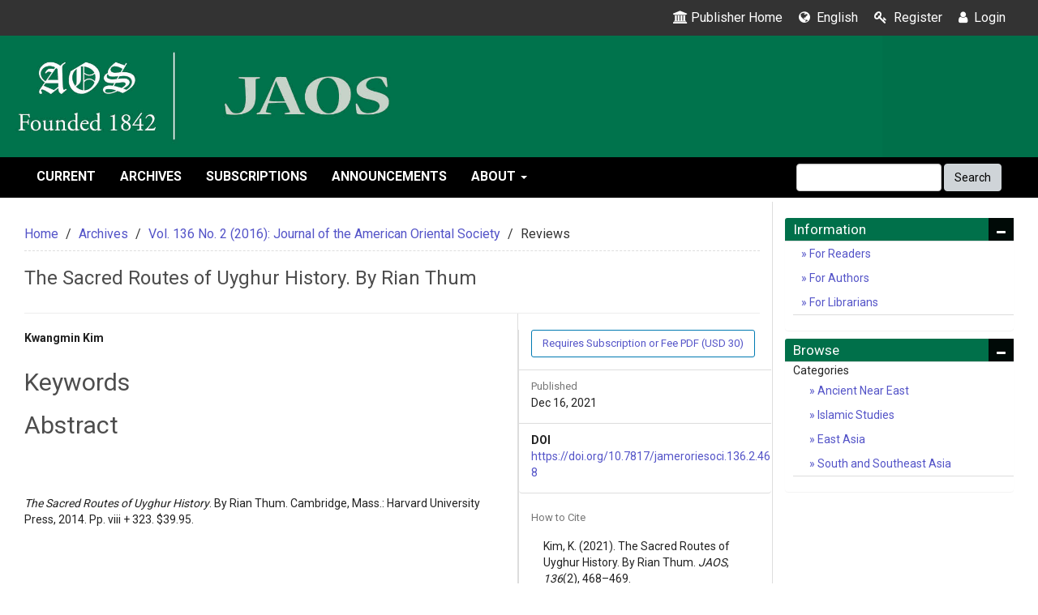

--- FILE ---
content_type: text/html; charset=utf-8
request_url: https://lockwoodonlinejournals.com/index.php/jaos/article/view/1431
body_size: 8106
content:

<!DOCTYPE html>
<html lang="en-US" xml:lang="en-US">

<head>

<script src="https://maxcdn.bootstrapcdn.com/bootstrap/3.3.7/js/bootstrap.min.js"></script>
<link href="https://maxcdn.bootstrapcdn.com/bootstrap/3.3.7/css/bootstrap.min.css" rel="stylesheet"/>
<link rel="stylesheet" href="https://use.fontawesome.com/releases/v5.8.1/css/all.css" integrity="sha384-50oBUHEmvpQ+1lW4y57PTFmhCaXp0ML5d60M1M7uH2+nqUivzIebhndOJK28anvf" crossorigin="anonymous">
<link rel="stylesheet" href="https://cdnjs.cloudflare.com/ajax/libs/font-awesome/4.7.0/css/font-awesome.min.css">
<link rel="stylesheet" href="https://lockwoodonlinejournals.com/index.php/jaos/$$$call$$$/page/page/css?name=bootstrap" type="text/css" /><link rel="stylesheet" href="https://lockwoodonlinejournals.com/index.php/jaos/$$$call$$$/page/page/css?name=stylesheetless" type="text/css" /><link rel="stylesheet" href="https://lockwoodonlinejournals.com/lib/pkp/styles/fontawesome/fontawesome.css?v=3.3.0.14" type="text/css" /><link rel="stylesheet" href="https://cdn.jsdelivr.net/bxslider/4.2.12/jquery.bxslider.css?v=3.3.0.14" type="text/css" /><link rel="stylesheet" href="https://lockwoodonlinejournals.com/plugins/themes/bootstrap3/styles/boot-custom.css?v=3.3.0.14" type="text/css" /><link rel="stylesheet" href="https://lockwoodonlinejournals.com/plugins/themes/bootstrap3/styles/responsive.css?v=3.3.0.14" type="text/css" /><link rel="stylesheet" href="https://lockwoodonlinejournals.com/plugins/themes/bootstrap3/styles/editorial.css?v=3.3.0.14" type="text/css" /><link rel="stylesheet" href="https://lockwoodonlinejournals.com/plugins/generic/orcidProfile/css/orcidProfile.css?v=3.3.0.14" type="text/css" />
<meta http-equiv="Content-Type" content="text/html; charset=utf-8">
<meta name="robots" content="index follow">
<meta name="googlebot" content="index follow">
<meta name="author" content="JAOS" />
<meta name="copyright" content="JAOS" />
<meta name="generator" content="The Sacred Routes of Uyghur History. By Rian Thum | JAOS	 - Open Journal Systems Hosting and Support by: OpenJournalSystems.com">

<!-- for google -->
<meta name="viewport" content="width=device-width, initial-scale=1.0, minimum-scale=1.0, maximum-scale=1.0, user-scalable=no"><title>The Sacred Routes of Uyghur History. By Rian Thum | JAOS</title>
<meta name="description" content="


The Sacred Routes of Uyghur History. By Rian Thum. Cambridge, Mass.: Harvard University Press, 2014. Pp. viii + 323. $39.95.


">
<meta name="keywords" content="">


<!-- for Facebook -->
<meta property="og:title" content="JAOS" />
<meta property="og:image" content="https://lockwoodonlinejournals.com/public/journals/8/pageHeaderLogoImage_en_US.jpg" width="1900" height="262" alt="##common.pageHeaderLogo.altText##" />
<meta property="og:url" content="https://lockwoodonlinejournals.com" />
<meta name="og:description" content="


The Sacred Routes of Uyghur History. By Rian Thum. Cambridge, Mass.: Harvard University Press, 2014. Pp. viii + 323. $39.95.


">

<!-- for Twitter -->
<meta name="twitter:card" content="summary" />
<meta name="twitter:title" content="JAOS" />
<meta name="twitter:description" content="


The Sacred Routes of Uyghur History. By Rian Thum. Cambridge, Mass.: Harvard University Press, 2014. Pp. viii + 323. $39.95.


" />
<meta name="twitter:image" content="https://lockwoodonlinejournals.com/public/journals/8/pageHeaderLogoImage_en_US.jpg" width="1900" height="262" alt="##common.pageHeaderLogo.altText##"  />

<!-- from webfeed plugin -->




<meta name="generator" content="Open Journal Systems 3.3.0.14">
<link rel="schema.DC" href="http://purl.org/dc/elements/1.1/" />
<meta name="DC.Creator.PersonalName" content="Kwangmin Kim"/>
<meta name="DC.Date.created" scheme="ISO8601" content="2021-12-16"/>
<meta name="DC.Date.dateSubmitted" scheme="ISO8601" content="2021-08-24"/>
<meta name="DC.Date.issued" scheme="ISO8601" content="2021-12-16"/>
<meta name="DC.Date.modified" scheme="ISO8601" content="2021-12-16"/>
<meta name="DC.Description" xml:lang="en" content="


The Sacred Routes of Uyghur History. By Rian Thum. Cambridge, Mass.: Harvard University Press, 2014. Pp. viii + 323. $39.95.


"/>
<meta name="DC.Format" scheme="IMT" content="application/pdf"/>
<meta name="DC.Identifier" content="1431"/>
<meta name="DC.Identifier.pageNumber" content="468–469"/>
<meta name="DC.Identifier.DOI" content="10.7817/jameroriesoci.136.2.468"/>
<meta name="DC.Identifier.URI" content="https://lockwoodonlinejournals.com/index.php/jaos/article/view/1431"/>
<meta name="DC.Language" scheme="ISO639-1" content="en"/>
<meta name="DC.Rights" content="Copyright (c) 2021 Journal of the American Oriental Society"/>
<meta name="DC.Rights" content=""/>
<meta name="DC.Source" content="JAOS"/>
<meta name="DC.Source.ISSN" content="2169-2289"/>
<meta name="DC.Source.Issue" content="2"/>
<meta name="DC.Source.Volume" content="136"/>
<meta name="DC.Source.URI" content="https://lockwoodonlinejournals.com/index.php/jaos"/>
<meta name="DC.Title" content="The Sacred Routes of Uyghur History. By Rian Thum"/>
<meta name="DC.Type" content="Text.Serial.Journal"/>
<meta name="DC.Type.articleType" content="Reviews"/>
<meta name="gs_meta_revision" content="1.1"/>
<meta name="citation_journal_title" content="JAOS"/>
<meta name="citation_journal_abbrev" content="JAOS"/>
<meta name="citation_issn" content="2169-2289"/> 
<meta name="citation_author" content="Kwangmin Kim"/>
<meta name="citation_title" content="The Sacred Routes of Uyghur History. By Rian Thum"/>
<meta name="citation_language" content="en"/>
<meta name="citation_date" content="2016"/>
<meta name="citation_volume" content="136"/>
<meta name="citation_issue" content="2"/>
<meta name="citation_firstpage" content="468–469"/>
<meta name="citation_lastpage" content="468–469"/>
<meta name="citation_doi" content="10.7817/jameroriesoci.136.2.468"/>
<meta name="citation_abstract_html_url" content="https://lockwoodonlinejournals.com/index.php/jaos/article/view/1431"/>
<meta name="citation_pdf_url" content="https://lockwoodonlinejournals.com/index.php/jaos/article/download/1431/1209"/>

</head>
<body class="pkp_page_article pkp_op_view has_site_logo">
	<div class="pkp_structure_page">

		<nav id="accessibility-nav" class="sr-only" role="navigation" aria-labelled-by="accessible-menu-label">
			<div id="accessible-menu-label">
				Quick jump to page content
			</div>
			<ul>
			  <li><a href="#main-navigation">Main Navigation</a></li>
			  <li><a href="#main-content">Main Content</a></li>
			  <li><a href="#sidebar">Sidebar</a></li>
			</ul>
		</nav>

			
		<header class="navbar navbar-default" id="headerNavigationContainer" role="banner">

						<div class="container-fluid topHeader" >
		<div class="topnavLogo">
				
		</div>
		
		
		
		<div class="pull-right" id="topMenuRight">
			<!-- <nav aria-label="User Navigation">
					<ul id="navigationUser" class="menu">
														<li class="">
				<a href="https://lockwoodonlinejournals.com/index.php/jaos/login">
					Login
									</a>
							</li>
										</ul>

			</nav> -->
			<ul class="menu"> 

        	<li>
               <a href="http://lockwoodonlinejournals.com/">
               <span class="fa fa-university"></span>Publisher Home
             </a>
             
            </li>
            
								
								

								<li class="newDropDown languages" aria-haspopup="true" aria-expanded="false">
									<a href="javascript:void(0)" class=""><span class="fa fa-globe"></span> English</a>
								
									<ul id="navigationUser" role="navigation" aria-label="User Navigation">
										
																																								</ul>
								</li>  
								  
									            
            
                 
        <li>
         <a href="https://lockwoodonlinejournals.com/index.php/jaos/user/register"><i class="fa fa-key"></i> Register</a>
        </li>
              
         <li><a href="https://lockwoodonlinejournals.com/index.php/jaos/login"><i class="fa fa-user"></i> Login</a></li>
                        
        
         
               </ul>
       <div class="clearfix"></div>
		</div><!-- .row -->
	</div><!-- .container-fluid -->


<div class="mainNavigation">                 
            	<div class="container">
            		
										<div class="navbar-header">

										<button type="button" class="navbar-toggle collapsed" data-toggle="collapse" data-target="#nav-menu" aria-expanded="false" aria-controls="navbar">
						<span class="sr-only">Toggle navigation</span>
						<span class="icon-bar"></span>
						<span class="icon-bar"></span>
						<span class="icon-bar"></span>
					</button>

																<div class="site-name">
																																					<a href="https://lockwoodonlinejournals.com/index.php/jaos/index" class=" navbar-brand-logo">
								<img src="https://lockwoodonlinejournals.com/public/journals/8/pageHeaderLogoImage_en_US.jpg" alt="##common.pageHeaderLogo.altText##" class="img-responsive">
							</a>
																	</div>
					
				</div>
				</div>
			</div>

			<div class="container-fluid" id="primaryMenuWrp">

				

								<nav id="nav-menu" class="navbar-collapse collapse" aria-label="Site Navigation">
											<ul id="main-navigation" class="nav navbar-nav">
														<li class="">
				<a href="https://lockwoodonlinejournals.com/index.php/jaos/issue/current">
					Current
									</a>
							</li>
														<li class="">
				<a href="https://lockwoodonlinejournals.com/index.php/jaos/issue/archive">
					Archives
									</a>
							</li>
														<li class="">
				<a href="https://lockwoodonlinejournals.com/index.php/jaos/about/subscriptions">
					Subscriptions
									</a>
							</li>
														<li class="">
				<a href="https://lockwoodonlinejournals.com/index.php/jaos/announcement">
					Announcements
									</a>
							</li>
																					<li class=" dropdown">
				<a href="https://lockwoodonlinejournals.com/index.php/jaos/about" class="dropdown-toggle" data-toggle="dropdown" role="button" aria-haspopup="true" aria-expanded="false">
					About
											<span class="caret"></span>
									</a>
									<ul class="dropdown-menu ">
																					<li class="">
									<a href="https://lockwoodonlinejournals.com/index.php/jaos/about">
										About the Journal
									</a>
								</li>
																												<li class="">
									<a href="https://lockwoodonlinejournals.com/index.php/jaos/about/editorialTeam">
										Editorial Team
									</a>
								</li>
																												<li class="">
									<a href="https://lockwoodonlinejournals.com/index.php/jaos/about/contact">
										Contact
									</a>
								</li>
																		</ul>
							</li>
			</ul>


																<div class="pull-md-right">
							<form class="navbar-form navbar-left" role="search" method="post" action="https://lockwoodonlinejournals.com/index.php/jaos/search/search">
  <div class="form-group">
    <input class="form-control" name="query" value="" type="text" aria-label="Search Query" placeholder="">
  </div>
  <button type="submit" class="btn btn-default">Search</button>
</form>
						</div>
									</nav>

			</div><!-- .pkp_head_wrapper -->
		</header><!-- .pkp_structure_head -->

				<div class="pkp_structure_content container">
			<main class="pkp_structure_main  col-md-9" role="main">

<div class="page page_article">
			<nav class="cmp_breadcrumbs" role="navigation" aria-label="You are here:">
	<ol class="breadcrumb">
		<li>
			<a href="https://lockwoodonlinejournals.com/index.php/jaos/index">
				Home
			</a>
		</li>
		<li>
			<a href="https://lockwoodonlinejournals.com/index.php/jaos/issue/archive">
				Archives
			</a>
		</li>
		<li>
			<a href="https://lockwoodonlinejournals.com/index.php/jaos/issue/view/60">
				Vol. 136 No. 2 (2016): Journal of the American Oriental Society
			</a>
		</li>
		<li class="active">
							Reviews
					</li>
	</ol>
</nav>
	
		<article class="article-details ">
	<header>
		<h1 class="page-header headingTitle">
			The Sacred Routes of Uyghur History. By Rian Thum
					</h1>
	</header>

	<div class="row">

		<!-- .article-sidebar -->

		<div class="col-md-8 borderArticle">
			<section class="article-main">

								<h2 class="sr-only">Main Article Content</h2>

									<div class="authors">
													<strong>Kwangmin Kim</strong>
																					<br>
											</div>
												<div class="article-references">
                    <h2>
                    Keywords
                    </h2>
                    <div class="article-references-content">
	                                        </div>  
                </div>

													<div class="article-summary" id="summary">
						<h2>Abstract</h2>
						<div class="article-abstract">
							<br />
<br />
<br />
<p><em>The Sacred Routes of Uyghur History</em>. By Rian Thum. Cambridge, Mass.: Harvard University Press, 2014. Pp. viii + 323. $39.95.</p><br />
<br />
<br />

						</div>
					</div>
								
					Abstract <span class="glyphicon glyphicon-eye-open"></span> 246 |
                                                PDF Downloads <span class="glyphicon glyphicon-download-alt"></span> 7
                        								
								
				

			</section><!-- .article-main -->

			<!-- .article-details -->
		</div><!-- .col-md-8 -->
		<section class="article-sidebar col-md-4">

						<h2 class="sr-only">Article Sidebar</h2>

										<div class="cover-image" style="display: none">
											<a href="https://lockwoodonlinejournals.com/index.php/jaos/issue/view/60">
							<img class="img-responsive" src="https://lockwoodonlinejournals.com/public/journals/8/cover_issue_60_en_US.png">
						</a>
									</div>
			
										<div class="download myDownload">
																		
	
		
				
<a class="obj_galley_link pdf restricted" href="https://lockwoodonlinejournals.com/index.php/jaos/article/view/1431/1209">

				<span class="pkp_screen_reader">
							Requires Subscription or Fee
					</span>
	
	PDF

			<span class="purchase_cost">
			(USD 30)
		</span>
	</a>
																				</div>
			
			<div class="list-group">

													<div class="myDownload">
						<div class="myLabel">Published</div>
						Dec 16, 2021
					</div>
				
																																														<div class="list-group-item doi myDownload">
							<strong>DOI</strong>
							<a href="https://doi.org/10.7817/jameroriesoci.136.2.468">
								https://doi.org/10.7817/jameroriesoci.136.2.468
							</a>
						</div>
												</div>
			<section class="myDownload" id="issue-ection">

								<h2 class="sr-only">Article Details</h2>

													<div class="myDownload1">
						<div class="myLabel">
							How to Cite
						</div>
						<div class="panel-body">
							<div id="citationOutput" role="region" aria-live="polite">
								<div class="csl-bib-body">
  <div class="csl-entry">Kim, K. (2021). The Sacred Routes of Uyghur History. By Rian Thum. <i>JAOS</i>, <i>136</i>(2), 468–469. https://doi.org/10.7817/jameroriesoci.136.2.468</div>
</div>
							</div>
							<div class="btn-group">
							  <button type="button" class="btn btn-default dropdown-toggle" data-toggle="dropdown" aria-controls="cslCitationFormats">
							    More Citation Formats
									<span class="caret"></span>
							  </button>
							  <ul class="dropdown-menu" role="menu">
																			<li>
											<a
												aria-controls="citationOutput"
												href="https://lockwoodonlinejournals.com/index.php/jaos/citationstylelanguage/get/acm-sig-proceedings?submissionId=1431&amp;publicationId=1378"
												data-load-citation
												data-json-href="https://lockwoodonlinejournals.com/index.php/jaos/citationstylelanguage/get/acm-sig-proceedings?submissionId=1431&amp;publicationId=1378&amp;return=json"
											>
												ACM
											</a>
										</li>
																			<li>
											<a
												aria-controls="citationOutput"
												href="https://lockwoodonlinejournals.com/index.php/jaos/citationstylelanguage/get/acs-nano?submissionId=1431&amp;publicationId=1378"
												data-load-citation
												data-json-href="https://lockwoodonlinejournals.com/index.php/jaos/citationstylelanguage/get/acs-nano?submissionId=1431&amp;publicationId=1378&amp;return=json"
											>
												ACS
											</a>
										</li>
																			<li>
											<a
												aria-controls="citationOutput"
												href="https://lockwoodonlinejournals.com/index.php/jaos/citationstylelanguage/get/apa?submissionId=1431&amp;publicationId=1378"
												data-load-citation
												data-json-href="https://lockwoodonlinejournals.com/index.php/jaos/citationstylelanguage/get/apa?submissionId=1431&amp;publicationId=1378&amp;return=json"
											>
												APA
											</a>
										</li>
																			<li>
											<a
												aria-controls="citationOutput"
												href="https://lockwoodonlinejournals.com/index.php/jaos/citationstylelanguage/get/associacao-brasileira-de-normas-tecnicas?submissionId=1431&amp;publicationId=1378"
												data-load-citation
												data-json-href="https://lockwoodonlinejournals.com/index.php/jaos/citationstylelanguage/get/associacao-brasileira-de-normas-tecnicas?submissionId=1431&amp;publicationId=1378&amp;return=json"
											>
												ABNT
											</a>
										</li>
																			<li>
											<a
												aria-controls="citationOutput"
												href="https://lockwoodonlinejournals.com/index.php/jaos/citationstylelanguage/get/chicago-author-date?submissionId=1431&amp;publicationId=1378"
												data-load-citation
												data-json-href="https://lockwoodonlinejournals.com/index.php/jaos/citationstylelanguage/get/chicago-author-date?submissionId=1431&amp;publicationId=1378&amp;return=json"
											>
												Chicago
											</a>
										</li>
																			<li>
											<a
												aria-controls="citationOutput"
												href="https://lockwoodonlinejournals.com/index.php/jaos/citationstylelanguage/get/harvard-cite-them-right?submissionId=1431&amp;publicationId=1378"
												data-load-citation
												data-json-href="https://lockwoodonlinejournals.com/index.php/jaos/citationstylelanguage/get/harvard-cite-them-right?submissionId=1431&amp;publicationId=1378&amp;return=json"
											>
												Harvard
											</a>
										</li>
																			<li>
											<a
												aria-controls="citationOutput"
												href="https://lockwoodonlinejournals.com/index.php/jaos/citationstylelanguage/get/ieee?submissionId=1431&amp;publicationId=1378"
												data-load-citation
												data-json-href="https://lockwoodonlinejournals.com/index.php/jaos/citationstylelanguage/get/ieee?submissionId=1431&amp;publicationId=1378&amp;return=json"
											>
												IEEE
											</a>
										</li>
																			<li>
											<a
												aria-controls="citationOutput"
												href="https://lockwoodonlinejournals.com/index.php/jaos/citationstylelanguage/get/modern-language-association?submissionId=1431&amp;publicationId=1378"
												data-load-citation
												data-json-href="https://lockwoodonlinejournals.com/index.php/jaos/citationstylelanguage/get/modern-language-association?submissionId=1431&amp;publicationId=1378&amp;return=json"
											>
												MLA
											</a>
										</li>
																			<li>
											<a
												aria-controls="citationOutput"
												href="https://lockwoodonlinejournals.com/index.php/jaos/citationstylelanguage/get/turabian-fullnote-bibliography?submissionId=1431&amp;publicationId=1378"
												data-load-citation
												data-json-href="https://lockwoodonlinejournals.com/index.php/jaos/citationstylelanguage/get/turabian-fullnote-bibliography?submissionId=1431&amp;publicationId=1378&amp;return=json"
											>
												Turabian
											</a>
										</li>
																			<li>
											<a
												aria-controls="citationOutput"
												href="https://lockwoodonlinejournals.com/index.php/jaos/citationstylelanguage/get/vancouver?submissionId=1431&amp;publicationId=1378"
												data-load-citation
												data-json-href="https://lockwoodonlinejournals.com/index.php/jaos/citationstylelanguage/get/vancouver?submissionId=1431&amp;publicationId=1378&amp;return=json"
											>
												Vancouver
											</a>
										</li>
																  </ul>
							</div>
						</div>
					</div>
				
																			
								
								<div class="myDownload1">
					<div class="myLabel">
						Issue
					</div>
					<div class="mySection">
						<a class="title" href="https://lockwoodonlinejournals.com/index.php/jaos/issue/view/60">
							Vol. 136 No. 2 (2016): Journal of the American Oriental Society
						</a>

					</div>
				</div>

									<div class="myDownload1">
						<div class="myLabel">
							Section
						</div>
						<div class="panel-body">
							Reviews
						</div>
					</div>
				
								
																									
				

				

			</section>

		</section>
	</div><!-- .row -->





</article>

	<div id="articlesBySameAuthorList">
						<h3>Most read articles by the same author(s)</h3>

			<ul>
																													<li>
													Kwangmin Kim,
												<a href="https://lockwoodonlinejournals.com/index.php/jaos/article/view/1299">
							Asian Expansions: The Historical Experiences of Polity Expansion in Asia. Edited by GEoff Wade
						</a>,
						<a href="https://lockwoodonlinejournals.com/index.php/jaos/issue/view/57">
							JAOS: Vol. 137 No. 1 (2017): Journal of the American Oriental Society
						</a>
					</li>
							</ul>
			<div id="articlesBySameAuthorPages">
				
			</div>
			</div>


</div><!-- .page -->



	</main>



	
	
		
		
			<aside id="sidebar" class="pkp_structure_sidebar col-md-3" role="complementary" aria-label="Sidebar">

				<div class="pkp_block block_information">
	<h2 class="title">Information</h2>
	<div class="content">
		<ul>
							<li>
					<a href="https://lockwoodonlinejournals.com/index.php/jaos/information/readers">
						For Readers
					</a>
				</li>
										<li>
					<a href="https://lockwoodonlinejournals.com/index.php/jaos/information/authors">
						For Authors
					</a>
				</li>
										<li>
					<a href="https://lockwoodonlinejournals.com/index.php/jaos/information/librarians">
						For Librarians
					</a>
				</li>
					</ul>
	</div>
</div>
<div class="pkp_block block_browse">
	<h2 class="title">
		Browse
	</h2>

	<nav class="content" role="navigation" aria-label="Browse">
		<ul>
							<li class="has_submenu">
					Categories
					<ul>
													<li class="category_1">
								<a href="https://lockwoodonlinejournals.com/index.php/jaos/catalog/category/ane">
									Ancient Near East
								</a>
							</li>
													<li class="category_2">
								<a href="https://lockwoodonlinejournals.com/index.php/jaos/catalog/category/ine">
									Islamic Studies
								</a>
							</li>
													<li class="category_4">
								<a href="https://lockwoodonlinejournals.com/index.php/jaos/catalog/category/ea">
									East Asia
								</a>
							</li>
													<li class="category_3">
								<a href="https://lockwoodonlinejournals.com/index.php/jaos/catalog/category/ssea">
									South and Southeast Asia
								</a>
							</li>
											</ul>
				</li>
					</ul>
	</nav>
</div><!-- .block_browse -->
<div class="pkp_block block_custom" id="customblock-currentissueinfo">
		<div class="content">
		<p><a title="JAOS 145.4" href="https://lockwoodonlinejournals.com/index.php/jaos/issue/view/124"><img src="https://lockwoodonlinejournals.com/index.php/jaos/issue/view/119" alt=""><img src="https://lockwoodonlinejournals.com/public/journals/8/cover_issue_124_en_US.jpg" alt="Cover for JAOS 145.4" width="1515" height="2304"></a></p>
	</div>
</div>
<div class="pkp_block block_custom" id="customblock-currentissueinfoauthor">
		<div class="content">
		<p><strong>EDITOR-IN-CHIEF</strong><br>PERI BEARMAN<br>Harvard University</p>
<p><strong>ASSOCIATE EDITORS</strong><br>GARY BECKMAN<br>University of Michigan</p>
<p>STEPHANIE W. JAMISON<br>University of California, Los Angeles</p>
<p>THOMAS MAZANEC<br>University of Calfornia Santa Barbara</p>
	</div>
</div>


			</aside><!-- pkp_sidebar.left -->

		
	
  </div><!-- pkp_structure_content -->





<!-- footer for journal -->


<style type="text/css">
   /*footer */
   .footerSupports{border-top: 1px solid #ccc; background: #fff; text-align: center;}
   .footerSupports a{display: inline-block;     height: 40px; margin: 15px;}
   .footerSupports a img{max-height: 100%; width: auto; display: block; border: 0px;     opacity: 0.7; -webkit-transition: .2s; transition: .2s;}
   .footerSupports a:hover img{ opacity: 1;}
   /*footer style*/
   #footer {
   position: relative;
   background-color: #002f5d;
   padding-top: 20px;
   border-top: 0px solid #143c62;
   color: #fff;
   font-family: Arial, Helvetica, 'Nimbus Sans L', sans-serif;
   font-size: 14px;
   line-height: 20px;
   font-weight: normal;
   font-style: normal;
   }
   #footer ul{
   list-style-type: none;
   padding-left: 0;
   }
   #footer ul li{
   padding: 5px 0;
   }
   .issueTocPublishArticles{ margin-top: -15px;}
   footer {
   background-color: #222;
   padding-top: 60px;
   border-top: 4px solid #555;
   color: #fff;
   }
   footer p {
   color: #fff;
   }
   footer a {
   color: #fff;
   }
   footer a:hover {
   color: #666;
   text-decoration: underline;
   }
   .footer-widget {
   margin-bottom: 45px;
   }
   .footer-widget h4 {
   color: #eee;
   text-transform: uppercase;
   padding-bottom: 8px;
   margin-bottom: 20px;
   font-size: 14px;
   font-weight: 700;
   position: relative;
   }
   .footer-widget h4 .head-line {
   position: absolute;
   bottom: 0;
   left: 0;
   display: block;
   width: 50px;
   height: 3px;
   background-color: #ccc;
   margin: 0;
   }
   .social-widget ul.social-icons li {
   display: inline-block;
   margin-right: 4px;
   margin-bottom: 4px;
   }
   .social-widget ul.social-icons li a span {
   font-size: 1.4em;
   width: 30px;
   height: 30px;
   color: #fff;
   line-height: 30px;
   text-align: center;
   display: block;
   border-radius: 2px;
   -webkit-border-radius: 2px;
   -moz-border-radius: 2px;
   -o-border-radius: 2px;
   transition: all 0.2s ease-in-out;
   -moz-transition: all 0.2s ease-in-out;
   -webkit-transition: all 0.2s ease-in-out;
   -o-transition: all 0.2s ease-in-out;
   }
   .social-widget ul.social-icons li a:hover {
   text-decoration: none;
   }
   .social-widget ul.social-icons li a.facebook:hover span {
   background-color: #507CBE;
   }
   .social-widget ul.social-icons li a.twitter:hover span {
   background-color: #63CDF1;
   }
   .social-widget ul.social-icons li a.google:hover span {
   background-color: #F16261;
   }
   .social-widget ul.social-icons li a.dribbble:hover span {
   background-color: #E46387;
   }
   .social-widget ul.social-icons li a.linkdin:hover span {
   background-color: #90CADD;
   }
   .social-widget ul.social-icons li a.tumblr:hover span {
   background-color: #4D7EA3;
   }
   .social-widget ul.social-icons li a.flickr:hover span {
   background-color: #E474AF;
   }
   .social-widget ul.social-icons li a.instgram:hover span {
   background-color: #4D4F54;
   }
   .social-widget ul.social-icons li a.vimeo:hover span {
   background-color: #87D3E0;
   }
   .social-widget ul.social-icons li a.skype:hover span {
   background-color: #36C4F3
   }
   .contact-widget {
   background: url(map.png) center bottom no-repeat;
   }
   .contact-widget span {
   font-weight: 700;
   }
   .contact-widget ul li {
   margin-bottom: 12px;
   }
   .contact-widget ul li p a {
   color: #bbb;
   }
   .contact-widget p {
   padding-bottom: 20px;
   }
   .twitter-widget a:hover {
   color: #43B9CD;
   text-decoration: underline;
   }
   .twitter-widget ul li {
   margin-bottom: 20px;
   }
   .twitter-widget ul li span {
   color: #666;
   }
   .flickr-widget ul {
   overflow: hidden;
   }
   .flickr-widget ul li {
   float: left;
   margin-left: 8px;
   margin-bottom: 8px;
   }
   .flickr-widget ul li:nth-child(3n+1) {
   margin-left: 0;
   }
   .flickr-widget ul li a {
   display: inline-block;
   width: 80px;
   opacity: 0.6;
   border-radius: 2px;
   -webkit-border-radius: 2px;
   -moz-border-radius: 2px;
   -o-border-radius: 2px;
   border: 4px solid #333;
   transition: all 0.2s ease-in-out;
   -moz-transition: all 0.2s ease-in-out;
   -webkit-transition: all 0.2s ease-in-out;
   -o-transition: all 0.2s ease-in-out;
   }
   .flickr-widget ul li a img {
   width: 100%;
   height: 65px;
   }
   .flickr-widget ul li a:hover {
   opacity: 1;
   }
   .mail-subscribe-widget form {
   margin-top: 15px;
   margin-bottom: 20px;
   }
   .mail-subscribe-widget form input[type="text"] {
   outline: none;
   color: #666;
   font-size: 12px;
   padding: 6px 12px;
   border: none;
   background: #fff;
   border-radius: 2px;
   -webkit-border-radius: 2px;
   -moz-border-radius: 2px;
   -o-border-radius: 2px;
   outline: none;
   }
   .copyright-section {
   padding: 15px 0;
   font-size: 11px;
   letter-spacing: 0.5px;
   border-top: 1px solid rgba(255,255,255,.06);
   }
   .copyright-section p {
   font-size: 11px;
   text-transform: uppercase;
   margin-top: 4px;
   }
   ul.footer-nav {
   float: right;
   }
   ul.footer-nav li {
   display: inline-block;
   float: left;
   margin-left: 15px;
   }
   ul.footer-nav li:first-child {
   margin-left: 0;
   }
   ul.footer-nav li a {
   display: inline-block;
   text-transform: uppercase;
   text-decoration: none;
   transition: all 0.2s ease-in-out;
   -moz-transition: all 0.2s ease-in-out;
   -webkit-transition: all 0.2s ease-in-out;
   -o-transition: all 0.2s ease-in-out;
   }
   ul.footer-nav li a:hover {
   color: #fff;
   }
   .back-to-top {
   display: none;
   position: fixed;
   bottom: 18px;
   right: 15px;
   }
   .back-to-top i {
   display: block;
   width: 36px;
   height: 36px;
   line-height: 36px;
   color: #fff;
   border-radius: 2px;
   -webkit-border-radius: 2px;
   -moz-border-radius: 2px;
   -o-border-radius: 2px;
   text-align: center;
   background-color: #444;
   transition: all 0.2s ease-in-out;
   -moz-transition: all 0.2s ease-in-out;
   -webkit-transition: all 0.2s ease-in-out;
   -o-transition: all 0.2s ease-in-out;
   }
   .social-icons{margin: 0px; padding: 0px;}
   /*footer style*/
</style>

<footer id="footer" class="footer" role="contentinfo">
   <div class="container">
      <div class="row footer-widgets">
         <!-- Start Contact & Follow Widget -->
                           <p><strong>CONTACTS</strong></p>
<p>Subscriptions and claims: subscriptions@isdistribution.com</p>
<p>Submissions: Please submit your article directly to the appropriate <a href="https://lockwoodonlinejournals.com/index.php/jaos/about/editorialTeam"><strong>area editor</strong></a>.  </p>
<p>Help with online access: admin@lockwoodpress.com</p>
                   
         </div>
         
         <!-- .col-md-3 -->
      
      <!-- .row -->
         
         
         <!-- .col-md-3 -->
      </div>
      <!-- .row -->
      <!-- Start Copyright -->
      <div class="copyright-section">
         <div class="row">
              
              
 <style type="text/css">
   footer{ background: #444; color: #fff;}
.footer .bottom-bar { padding: 5px 0; } 

footer img {
    margin: 5px;
}
#nsf-logo {
    margin-left: 25px;
    margin-right: 25px;
}

.cu-engineering-logo {
    width: 160px;
}
</style>



<div class="bottom-bar">
    <div class="container text-center ">
        
        
        <div class="row">
            
        <div class="small">
           OJS Hosting, Support, and Customization by: <a href="https://openjournalsystems.com/ojs-hosting">OpenJournalSystems.com</a>
        </div>

        </div>
    </div>
</div>


                  <!-- .col-md-3 -->
         </div>
         <!-- .row -->
      </div>
      
      <!-- End Copyright -->
   </div>
   <!-- .container -->
</footer>


<!-- footer for admin -->



  

 

</div>

<div class="modal fade" id="editorialModel" role="dialog">
  <div class="modal-dialog">
      <!-- Modal content-->
      <div class="modal-content">
        <div class="modal-header">
          <button type="button" class="close" data-dismiss="modal">&times;</button>
          <h4 class="modal-title">Modal Header</h4>
        </div>
        <div class="modal-body">
        </div>

        <div class="modal-footer">
      <button type="button" class="btn btn-default" data-dismiss="modal">Close</button>
        </div>
      </div>
  </div>
</div>

<script src="https://lockwoodonlinejournals.com/lib/pkp/lib/vendor/components/jquery/jquery.min.js?v=3.3.0.14" type="text/javascript"></script><script src="https://lockwoodonlinejournals.com/lib/pkp/lib/vendor/components/jqueryui/jquery-ui.min.js?v=3.3.0.14" type="text/javascript"></script><script src="https://lockwoodonlinejournals.com/lib/pkp/js/lib/jquery/plugins/jquery.tag-it.js?v=3.3.0.14" type="text/javascript"></script><script src="https://www.google.com/recaptcha/api.js?v=3.3.0.14" type="text/javascript"></script><script src="https://cdn.jsdelivr.net/bxslider/4.2.12/jquery.bxslider.min.js?v=3.3.0.14" type="text/javascript"></script><script src="https://lockwoodonlinejournals.com/plugins/themes/bootstrap3/bootstrap/js/bootstrap3.min.js?v=3.3.0.14" type="text/javascript"></script><script src="https://lockwoodonlinejournals.com/plugins/themes/bootstrap3/js/main.js?v=3.3.0.14" type="text/javascript"></script><script src="https://lockwoodonlinejournals.com/plugins/generic/citationStyleLanguage/js/articleCitation.js?v=3.3.0.14" type="text/javascript"></script>







<style type="text/css">

#customblock-newssection { display: none}

</style>

  <script type="text/javascript">

    $(function (){
    
      $('.issue-toc .galleys .btn-group').before("<span>Download full issue PDF</span>");
      var authCustomBlock = $('#customblock-currentissueinfo').html();
      var infoCustomBlock = $('#customblock-currentissueinfoauthor').html();


      //Editoral popup

      $('.detailsOpening').click(function(){

        var html = '';  
        var header = '';  
        html += '<p>'+ $(this).find('.editoruserDetails').html() + '</p>';
       
        header = '<h2  class="modal-title">'+$(this).find('.editoruserHead').html()+'</small></h3>';

          $("#editorialModel .modal-body").html($(html));
          $("#editorialModel .modal-title").html(header);
          $("#editorialModel").modal();
      })
      //End Editorial popup

    

      if(authCustomBlock)
      {
          $('.currentIssueInfo').html(authCustomBlock)
      }
      else
      {
          $('.currentIssueInfoAuthor').html('<div class="noInfo">- Current issue info not available -</div>')
      }

      if(infoCustomBlock)
      {
          $('.currentIssueInfoAuthor').html(infoCustomBlock)
      }
      else
      {
          $('.currentIssueInfoAuthor').html('<div class="noInfo">- Author info not available -</div>')
      }

     // makeSlider('.journalInfoCol');





      var Ncount = 0;



      var news = $('#customblock-newssection p > a').length;  

     

      if(news>0)

      {  

          var __OBJECTS = [];



          $('#newsslide').show();



          $('#customblock-newssection p > a').each(function() {

              __OBJECTS.push($(this));

          });

          

          addPositioningClasses();

          

          

          var timer = 4000;

          var finaltimer = news*timer;

         

          function addPositioningClasses() {

              var card = __OBJECTS.pop();

              innHTml = $(card).wrap('<div>').parent().html();

              $('#latestnews-content').html(innHTml)

              $(card).unwrap();

              if (__OBJECTS.length) {

                  setTimeout(addPositioningClasses, timer)

              }

          }

          

          setInterval(function(){ 

              $('#customblock-newssection p > a').each(function() {

                  __OBJECTS.push($(this));

              }); 

            

            addPositioningClasses() 

          }, finaltimer);





      }// recent new section







     

  $('.searchBarWrp input').focusin(function (){

    $(this).closest('.searchBarWrp').addClass('activeState');

  }).focusout(function (){

    $(this).closest('.searchBarWrp').removeClass('activeState');

  });

  

  $('#sidebar > div .title').click(function (){

    $(this).closest('.pkp_block').toggleClass('showHide');

  });



      var baseUrl  = window.location ;

     /* var  copyBread =  $('#mainContainer .cmp_breadcrumbs').detach();

       $('.breadcrumsWrpHD').prepend(copyBread);*/



      //alert(baseUrl)

     $('#main-navigation a[href="'+baseUrl+'"]').addClass('active');



        $('body').on('click', '.show-search',function(e){

            var flag = $('#seachCheckFlag').prop('checked');

          

            if(flag==true){

                $('#seachCheckFlag').prop('checked', false);

               // if( $('#searchWrpNav form input').val()!=''){

                    setTimeout(function (){

                        $('#searchWrpNav button[type="submit"]').click();

                    }, 1000);

               // }

            }else{

                 $('#seachCheckFlag').prop('checked', true);

            }

           

        });



        // bx slider
$('.bxslider').bxSlider({
auto: true,
 autoControls: true,
 stopAutoOnClick: true,
 pager: true,
 slideWidth: 600
});
//bx slider end


        //makeSlider('#customblock-Slider .content .content');

       

      





    });

  </script>

  

</body>

</html>



--- FILE ---
content_type: text/css;charset=UTF-8
request_url: https://lockwoodonlinejournals.com/index.php/jaos/$$$call$$$/page/page/css?name=stylesheetless
body_size: 204
content:
a,.article-summary .media-heading a{color:#5454c8 !important}.footer-widget h4{border-left:4px solid #5454c8 !important}#social-icons .menu li a,.socialBread a,.topSocial li a,.newDropDown ul li a,.navbar-default .navbar-nav>li>a:visited,.navbar-default .navbar-nav>li>a,.newDropDown ul li a{color:#fff !important}.topHeader,.newDropDown ul{background:#333 !important}#topMenuRight .menu>li>a,.socialBread a{color:#fff !important}.newDropDown ul:before{border-bottom-color:#333}.newDropDown ul li a:hover{background:#fff !important;color:#333 !important}#main-navigation,#primaryMenuWrp{background:#000 !important}#main-navigation>li>a{color:#fff !important}#main-navigation .dropdown .dropdown-menu a:hover{background:#fff !important;border-color:#000 !important;color:#000 !important}.btn-default,.btn-primary,.btn-primary:visited,.btn-default:visited,.block_make_submission_link,#seachCheckFlag:checked+.searchCntNav .show-search,.btn-system{background-color:#cfd4d8 !important;border-color:#cfd4d8 !important}.btn-default,.btn-primary,.btn-primary:visited,.btn-default:visited,.block_make_submission_link,.block_make_submission_link:visited,#seachCheckFlag:checked+.searchCntNav .show-search,.btn-system{color:#000 !important}.mainNavigation,.copyright_tab{background-color:#00704a !important;color:#fff !important}.blockTitle:after,#sidebar .block h3:after,#sidebar .title:after{border-left-color:#00704a !important;border-top-color:#00704a !important}.copy_tabbing li a{border-left:1px solid rgba(255,255,255,0.26) !important}.page-header h2{border-color:#333 !important}#main-navigation>li>a:not(.show-search).active:after{border-bottom-color:#333 !important}body{background-color:#fff !important}#sidebar>div .title{background:#00704a !important;color:#fff !important}#sidebar>div .title::after{background:#000a07 !important;color:#fff !important}#footer{background:#000 !important}#footer a{color:#cfd4d8 !important}#footer,#footer p,#footer span{color:#fff !important}